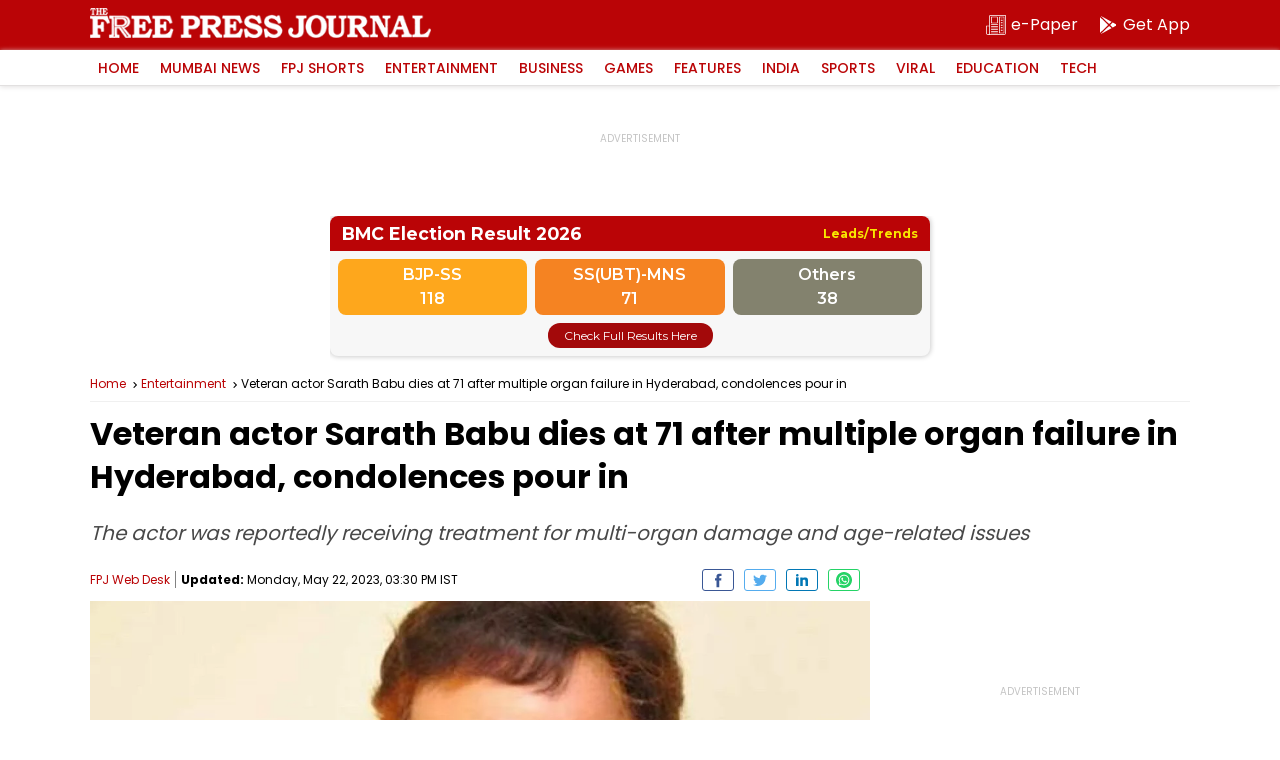

--- FILE ---
content_type: text/html; charset=utf-8
request_url: https://www.google.com/recaptcha/api2/aframe
body_size: 266
content:
<!DOCTYPE HTML><html><head><meta http-equiv="content-type" content="text/html; charset=UTF-8"></head><body><script nonce="UE5aTHJyT0nDuiPJhJSsuQ">/** Anti-fraud and anti-abuse applications only. See google.com/recaptcha */ try{var clients={'sodar':'https://pagead2.googlesyndication.com/pagead/sodar?'};window.addEventListener("message",function(a){try{if(a.source===window.parent){var b=JSON.parse(a.data);var c=clients[b['id']];if(c){var d=document.createElement('img');d.src=c+b['params']+'&rc='+(localStorage.getItem("rc::a")?sessionStorage.getItem("rc::b"):"");window.document.body.appendChild(d);sessionStorage.setItem("rc::e",parseInt(sessionStorage.getItem("rc::e")||0)+1);localStorage.setItem("rc::h",'1768894518740');}}}catch(b){}});window.parent.postMessage("_grecaptcha_ready", "*");}catch(b){}</script></body></html>

--- FILE ---
content_type: application/javascript; charset=utf-8
request_url: https://fundingchoicesmessages.google.com/f/AGSKWxVRpl6ki3uLAPq7YvPNlhxHKzfIEoq-4xifsnp0XYGofQIXL8yFuFgU8p7eWSEiBdE2d_3gri34Wjryk6TqGlCiAgVbVfjQRzoKbW05adDHXBkaybWAVB_QQHvq23M605f7U4R7NyVRJR6OS1YuX8hkEWbAPB0fqfjV-3Wv-XScBDjUgoJlA_pXxsJI/_/spotx_adapter._500x440.-adbanner.?adv_type=/misc/ex_loader.
body_size: -1290
content:
window['4828a1fa-7ead-47a6-ba33-a9c7c3c5ea7c'] = true;